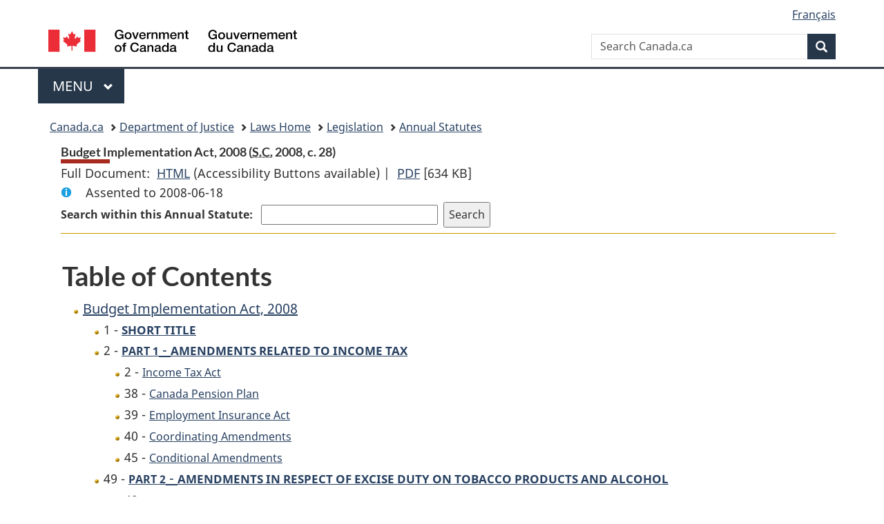

--- FILE ---
content_type: text/html
request_url: https://lois.justice.gc.ca/eng/AnnualStatutes/2008_28/
body_size: 25015
content:
<!DOCTYPE html>
<html class="no-js" lang="en" dir="ltr">
<head>
<meta charset="utf-8">
<meta property="dcterms:accessRights" content="2"/>
<meta property="dcterms:service" content="JUS-Laws_Lois"/>
<meta content="width=device-width,initial-scale=1" name="viewport">
<meta name="dcterms.language" title="ISO639-2" content="eng">
<link href="/canada/themes-dist/GCWeb/assets/favicon.ico" rel="icon" type="image/x-icon">
<link rel="stylesheet" href="/canada/themes-dist/GCWeb/css/theme.min.css">
<link rel="stylesheet" type="text/css" href="/css/browse.css">
<link rel="stylesheet" type="text/css" href="/css/lawContent.css">
<link rel="stylesheet" type="text/css" href="/css/commonView.css">
<script src="//assets.adobedtm.com/be5dfd287373/bb72b7edd313/launch-e34f760eaec8.min.js"></script>
<link rel="stylesheet" href="/js/jquery-ui.css" />
<title>Budget Implementation Act, 2008</title>
<meta content="width=device-width, initial-scale=1" name="viewport" />
<!-- Meta data -->
<meta name="description" content="Federal laws of Canada" />
<meta name="dcterms.title" content="Consolidated federal laws of Canada, Budget Implementation Act, 2008" />
<meta name="dcterms.creator" title="Department of Justice" content="Legislative Services Branch" />
<meta name="dcterms.issued" title="W3CDTF" content="2025-10-03" />
<meta name="dcterms.modified" title="W3CDTF" content="2025-10-03" />
<meta name="dcterms.subject" title="scheme" content="Consolidated federal laws of Canada, Budget Implementation Act, 2008" />
<meta name="dcterms.language" title="ISO639-2" content="eng" />
<link href="https://fonts.googleapis.com/css?family=Montserrat" rel="stylesheet">
<link rel="stylesheet" type="text/css" href="/css/legacy-lawContent.css">
<link rel="stylesheet" type="text/css" href="/css/legacy-commonView.css"></head>
<body vocab="http://schema.org/" typeof="webPage">
<nav>
	<ul id="wb-tphp" class="wb-init wb-disable-inited">
		<li class="wb-slc"><a class="wb-sl" href="#wb-cont">Skip to main content</a></li>
		<li class="wb-slc"><a class="wb-sl" href="#wb-info">Skip to "About government"</a></li>
		<li class="wb-slc"><a class="wb-sl" rel="alternate" href="?wbdisable=true">Switch to basic HTML version</a></li>
	</ul>
</nav>

<header> 
	<div id="wb-bnr" class="container">
		<section id="wb-lng" class="text-right">
			<h2 class="wb-inv">Language selection</h2>
			<ul class="list-inline margin-bottom-none">
				<li><a href="/scripts/changelanguage.asp" lang="fr">Fran&ccedil;ais</a></li>
			</ul>
		</section>
		<div class="row">
			<div class="brand col-xs-5 col-md-4">
				<a href="https://www.canada.ca/en.html" rel="external"><img src="/canada/themes-dist/GCWeb/assets/sig-blk-en.svg" alt="Government of Canada" property="logo"></a>
			</div>
			<section id="wb-srch" class="col-lg-8 text-right">
				<h2>Search</h2>
				<form action="https://www.canada.ca/en/sr/srb.html" method="get" name="cse-search-box" role="search" class="form-inline ng-pristine ng-valid">
					<div class="form-group">
						<label for="wb-srch-q" class="wb-inv">Search Canada.ca</label>
						<input name="cdn" value="canada" type="hidden">
						<input name="st" value="s" type="hidden">
						<input name="num" value="10" type="hidden">
						<input name="langs" value="en" type="hidden">
						<input name="st1rt" value="1" type="hidden">
						<input name="s5bm3ts21rch" value="x" type="hidden">
						<input id="wb-srch-q" list="wb-srch-q-ac" class="wb-srch-q form-control" name="q" type="search" value="" size="34" maxlength="170" placeholder="Search Canada.ca">
						<input type="hidden" name="_charset_" value="UTF-8">
						<datalist id="wb-srch-q-ac"> </datalist>
					</div>
					<div class="form-group submit">
						<button type="submit" id="wb-srch-sub" class="btn btn-primary btn-small" name="wb-srch-sub"><span class="glyphicon-search glyphicon"></span><span class="wb-inv">Search</span></button>
					</div>
				</form>
			</section>
		</div>
	</div>
<nav id="wb-cont-menu" class="gcweb-v2 gcweb-menu" typeof="SiteNavigationElement">
	<div class="container">
		<h2 class="wb-inv">Menu</h2>
		<button type="button" aria-haspopup="true" aria-expanded="false"><span class="wb-inv">Main </span>Menu <span class="expicon glyphicon glyphicon-chevron-down"></span></button>
		<ul role="menu" aria-orientation="vertical" data-ajax-replace="https://www.canada.ca/content/dam/canada/sitemenu/sitemenu-v2-en.html">
			<li role="presentation"><a role="menuitem" tabindex="-1" href="https://www.canada.ca/en/services/jobs.html">Jobs and the workplace</a></li>
			<li role="presentation"><a role="menuitem" tabindex="-1" href="https://www.canada.ca/en/services/immigration-citizenship.html">Immigration and citizenship</a></li>
			<li role="presentation"><a role="menuitem" tabindex="-1" href="https://travel.gc.ca/">Travel and tourism</a></li>
			<li role="presentation"><a role="menuitem" tabindex="-1" href="https://www.canada.ca/en/services/business.html">Business and industry</a></li>
			<li role="presentation"><a role="menuitem" tabindex="-1" href="https://www.canada.ca/en/services/benefits.html">Benefits</a></li>
			<li role="presentation"><a role="menuitem" tabindex="-1" href="https://www.canada.ca/en/services/health.html">Health</a></li>
			<li role="presentation"><a role="menuitem" tabindex="-1" href="https://www.canada.ca/en/services/taxes.html">Taxes</a></li>
			<li role="presentation"><a role="menuitem" tabindex="-1" href="https://www.canada.ca/en/services/environment.html">Environment and natural resources</a></li>
			<li role="presentation"><a role="menuitem" tabindex="-1" href="https://www.canada.ca/en/services/defence.html">National security and defence</a></li>
			<li role="presentation"><a role="menuitem" tabindex="-1" href="https://www.canada.ca/en/services/culture.html">Culture, history and sport</a></li>
			<li role="presentation"><a role="menuitem" tabindex="-1" href="https://www.canada.ca/en/services/policing.html">Policing, justice and emergencies</a></li>
			<li role="presentation"><a role="menuitem" tabindex="-1" href="https://www.canada.ca/en/services/transport.html">Transport and infrastructure</a></li>
			<li role="presentation"><a role="menuitem" tabindex="-1" href="http://international.gc.ca/world-monde/index.aspx?lang=eng">Canada and the world</a></li>
			<li role="presentation"><a role="menuitem" tabindex="-1" href="https://www.canada.ca/en/services/finance.html">Money and finances</a></li>
			<li role="presentation"><a role="menuitem" tabindex="-1" href="https://www.canada.ca/en/services/science.html">Science and innovation</a></li>
		</ul>
	</div>
</nav>
<nav id="wb-bc" property="breadcrumb">
<h2>You are here:</h2>
<div class="container">
<ol class="breadcrumb">
<li><a href="https://www.canada.ca/en.html">Canada.ca</a></li>
<li><a href="https://www.justice.gc.ca/eng/index.html">Department of Justice</a></li>
<li><a href="/eng">Laws Home</a></li>
<li><a href="/eng/laws-index.html">Legislation</a></li>
<li><a href="/eng/AnnualStatutes/">Annual Statutes</a></li>
</ol>
</div>
</nav>
</header>
<main property="mainContentOfPage" typeof="WebPageElement">
<div class="container">
<!-- MAIN CONT DIV START --><div class='legisHeader'><header><h1 id='wb-cont' class='HeadTitle'>Budget Implementation Act, 2008&#x00A0;(<abbr title='Statutes of Canada'>S.C.</abbr> 2008, c. 28)</h1><div id='printAll'><p id='FullDoc'>Full Document: &nbsp;</p><ul><li><a href='FullText.html'>HTML<span class='wb-invisible'>Full Document: Budget Implementation Act, 2008</span></a>&nbsp;(Accessibility Buttons available) |&nbsp;</li> <li><a href='/PDF/2008_28.pdf'>PDF<span class='wb-invisible'>Full Document: Budget Implementation Act, 2008</span></a> <span class='fileSize'>[634 KB]</span></li></ul></div><div class='info'><p id='assentedDate'>Assented to 2008-06-18</p></div><div class="miniSearch"><form role="search" id="miniSearchForm" class="form-inline" action="/Search/Search.aspx" method="get"><label for="txtS3archA11">Search within this Annual Statute: </label><input type="text" id="txtS3archA11" name="txtS3archA11"/><input type="hidden" id="txtT1tl3" name="txtT1tl3" value="&quot;Budget Implementation Act, 2008&quot;"/><input type="hidden" id="h1ts0n1y" name="h1ts0n1y" value="0"/><input type="hidden" id="ddC0nt3ntTyp3" name="ddC0nt3ntTyp3" value="Annuals" /><input type="submit" class="button-accent" value='Search' /></form></div><div class='lineSeparator goldLinePos'></div></header></div><div class='docContents'>
<h2 class="TocHeading">Table of Contents</h2>
<nav>
<ul class="TocIndent">
<li><a title="Page 1" href="page-1.html">
Budget Implementation Act, 2008</a><ul class="TocIndent"><li><span class='sectionRange'>1 - </span><a href="page-1.html#h-1"><span class="HTitleText1">SHORT TITLE</span></a>
</li>
<li><span class='sectionRange'>2 - </span><a href="page-1.html#h-2"><span class="HLabel1">PART 1</span> - <span class="HTitleText1">AMENDMENTS RELATED TO INCOME TAX</span></a>
<ul class="TocIndent"><li>
<span class='sectionRange'>2 - </span><a href="page-1.html#h-3"><span class="HTitleText2">Income Tax Act</span></a>
</li>
<li><span class='sectionRange'>38 - </span><a href="page-4.html#h-4"><span class="HTitleText2">Canada Pension Plan</span></a>
</li>
<li><span class='sectionRange'>39 - </span><a href="page-4.html#h-5"><span class="HTitleText2">Employment Insurance Act</span></a>
</li>
<li><span class='sectionRange'>40 - </span><a href="page-4.html#h-6"><span class="HTitleText2">Coordinating Amendments</span></a>
</li>
<li><span class='sectionRange'>45 - </span><a href="page-4.html#h-7"><span class="HTitleText2">Conditional Amendments</span></a>
</li></ul>
</li><li><span class='sectionRange'>49 - </span><a href="page-5.html#h-8"><span class="HLabel1">PART 2</span> - <span class="HTitleText1">AMENDMENTS IN RESPECT OF EXCISE DUTY ON TOBACCO PRODUCTS AND ALCOHOL</span></a>
<ul class="TocIndent"><li>
<span class='sectionRange'>49 - </span><a href="page-5.html#h-9"><span class="HTitleText2">Excise Act</span></a>
</li>
<li><span class='sectionRange'>50 - </span><a href="page-5.html#h-10"><span class="HTitleText2">Excise Act, 2001</span></a>
<ul class="TocIndent"><li>
<span class='sectionRange'>50 - </span><a href="page-5.html#h-11"><span class="HTitleText3">Amendments to the Act</span></a>
</li>
<li><span class='sectionRange'>69 - </span><a href="page-6.html#h-12"><span class="HTitleText3">Application</span></a>
</li></ul>
</li><li><span class='sectionRange'>70 - </span><a href="page-6.html#h-13"><span class="HTitleText2">Related Amendments</span></a>
<ul class="TocIndent"><li>
<span class='sectionRange'>70 - </span><a href="page-6.html#h-14"><span class="HTitleText3">Customs Tariff</span></a>
</li></ul>
</li></ul>
</li><li><span class='sectionRange'>72 - </span><a href="page-6.html#h-15"><span class="HLabel1">PART 3</span> - <span class="HTitleText1">AMENDMENTS IN RESPECT OF THE GOODS AND SERVICES TAX AND HARMONIZED SALES TAX (GST/HST)</span></a>
<ul class="TocIndent"><li>
<span class='sectionRange'>72 - </span><a href="page-6.html#h-16"><span class="HTitleText2">Excise Tax Act</span></a>
</li></ul>
</li><li><span class='sectionRange'>94 - </span><a href="page-8.html#h-17"><span class="HLabel1">PART 4</span> - <span class="HTitleText1">CANADA MILLENNIUM SCHOLARSHIP FOUNDATION</span></a>
<ul class="TocIndent"><li>
<span class='sectionRange'>94 - </span><a href="page-8.html#h-18"><span class="HTitleText2">Dissolution of the Foundation</span></a>
</li>
<li><span class='sectionRange'>95 - </span><a href="page-8.html#h-19"><span class="HTitleText2">Amendments to the Budget Implementation Act, 1998</span></a>
</li>
<li><span class='sectionRange'>98 - </span><a href="page-8.html#h-20"><span class="HTitleText2">Consequential Amendments</span></a>
<ul class="TocIndent"><li>
<span class='sectionRange'>98 - </span><a href="page-8.html#h-21"><span class="HTitleText3">Access to Information Act</span></a>
</li>
<li><span class='sectionRange'>99 - </span><a href="page-8.html#h-22"><span class="HTitleText3">Privacy Act</span></a>
</li></ul>
</li><li><span class='sectionRange'>100 - </span><a href="page-8.html#h-23"><span class="HTitleText2">Coming Into Force</span></a>
</li></ul>
</li><li><span class='sectionRange'>101 - </span><a href="page-9.html#h-24"><span class="HLabel1">PART 5</span> - <span class="HTitleText1">FEDERAL FINANCIAL ASSISTANCE FOR STUDENTS</span></a>
<ul class="TocIndent"><li>
<span class='sectionRange'>101 - </span><a href="page-9.html#h-25"><span class="HTitleText2">Amendments to the Canada Student Financial Assistance Act</span></a>
</li>
<li><span class='sectionRange'>111 - </span><a href="page-9.html#h-26"><span class="HTitleText2">Amendments to the Canada Student Loans Act</span></a>
</li>
<li><span class='sectionRange'>115 - </span><a href="page-9.html#h-27"><span class="HTitleText2">Coming into Force</span></a>
</li></ul>
</li><li><span class='sectionRange'>116 - </span><a href="page-9.html#h-28"><span class="HLabel1">PART 6</span> - <span class="HTitleText1">IMMIGRATION AND REFUGEE PROTECTION ACT</span></a>
<ul class="TocIndent"><li>
<span class='sectionRange'>116 - </span><a href="page-9.html#h-29"><span class="HTitleText2">Amendments to the Act</span></a>
</li>
<li><span class='sectionRange'>120 - </span><a href="page-10.html#h-30"><span class="HTitleText2">Transitional Provision</span></a>
</li></ul>
</li><li><span class='sectionRange'>121 - </span><a href="page-10.html#h-31"><span class="HLabel1">PART 7</span> - <span class="HTitleText1">EMPLOYMENT INSURANCE</span></a>
<ul class="TocIndent"><li>
<span class='sectionRange'>121 - </span><a href="page-10.html#h-32"><span class="HTitleText2">Canada Employment Insurance Financing Board Act</span></a>
</li>
<li><span class='sectionRange'>122 - </span><a href="page-11.html#h-33"><span class="HTitleText2">Transitional Provisions</span></a>
</li>
<li><span class='sectionRange'>124 - </span><a href="page-11.html#h-34"><span class="HTitleText2">Amendments to the Employment Insurance Act</span></a>
</li>
<li><span class='sectionRange'>132 - </span><a href="page-11.html#h-35"><span class="HTitleText2">Consequential Amendments</span></a>
<ul class="TocIndent"><li>
<span class='sectionRange'>132 - </span><a href="page-11.html#h-36"><span class="HTitleText3">Department of Human Resources and Skills Development Act</span></a>
</li>
<li><span class='sectionRange'>134 - </span><a href="page-11.html#h-37"><span class="HTitleText3">Financial Administration Act</span></a>
</li></ul>
</li><li><span class='sectionRange'>135 - </span><a href="page-11.html#h-38"><span class="HTitleText2">Coming into Force</span></a>
</li></ul>
</li><li><span class='sectionRange'>136 - </span><a href="page-11.html#h-39"><span class="HLabel1">PART 8</span> - <span class="HTitleText1">PAYMENTS TO PROVINCES AND TERRITORIES</span></a>
<ul class="TocIndent"><li>
<span class='sectionRange'>136 - </span><a href="page-11.html#h-40"><span class="HTitleText2">Police Officers Recruitment Fund</span></a>
</li>
<li><span class='sectionRange'>137 - </span><a href="page-11.html#h-41"><span class="HTitleText2">Public Transit Capital Trust 2008</span></a>
</li>
<li><span class='sectionRange'>138 - </span><a href="page-12.html#h-42"><span class="HTitleText2">Payment to Saskatchewan for Carbon Capture and Storage</span></a>
</li>
<li><span class='sectionRange'>139 - </span><a href="page-12.html#h-43"><span class="HTitleText2">Payment to Nova Scotia for Carbon Storage</span></a>
</li>
<li><span class='sectionRange'>140 - </span><a href="page-12.html#h-44"><span class="HTitleText2">Canada Social Transfer Transition Protection Payment to Saskatchewan</span></a>
</li>
<li><span class='sectionRange'>141 - </span><a href="page-12.html#h-45"><span class="HTitleText2">Canada Social Transfer Transition Protection Payment to Nunavut</span></a>
</li></ul>
</li><li><span class='sectionRange'>142 - </span><a href="page-12.html#h-46"><span class="HLabel1">PART 9</span> - <span class="HTitleText1">PAYMENTS TO CERTAIN ENTITIES</span></a>
<ul class="TocIndent"><li>
<span class='sectionRange'>142 - </span><a href="page-12.html#h-47"><span class="HTitleText2">Genome Canada</span></a>
</li>
<li><span class='sectionRange'>143 - </span><a href="page-12.html#h-48"><span class="HTitleText2">Mental Health Commission of Canada</span></a>
</li>
<li><span class='sectionRange'>144 - </span><a href="page-12.html#h-49"><span class="HTitleText2">The Gairdner Foundation</span></a>
</li>
<li><span class='sectionRange'>145 - </span><a href="page-12.html#h-50"><span class="HTitleText2">University of Calgary</span></a>
</li></ul>
</li><li><span class='sectionRange'>146 - </span><a href="page-12.html#h-51"><span class="HLabel1">PART 10</span> - <span class="HTitleText1">VARIOUS AMENDMENTS</span></a>
<ul class="TocIndent"><li>
<span class='sectionRange'>146 - </span><a href="page-12.html#h-52"><span class="HTitleText2">Bank of Canada Act</span></a>
</li>
<li><span class='sectionRange'>148 - </span><a href="page-12.html#h-53"><span class="HTitleText2">Budget Implementation Act, 2006</span></a>
</li>
<li><span class='sectionRange'>149 - </span><a href="page-12.html#h-54"><span class="HTitleText2">Canadian Forces Superannuation Act</span></a>
</li>
<li><span class='sectionRange'>151 - </span><a href="page-12.html#h-55"><span class="HTitleText2">Cooperative Credit Associations Act</span></a>
</li>
<li><span class='sectionRange'>152 - </span><a href="page-12.html#h-56"><span class="HTitleText2">Donkin Coal Block Development Opportunity Act</span></a>
</li>
<li><span class='sectionRange'>153 - </span><a href="page-12.html#h-57"><span class="HTitleText2">Financial Administration Act</span></a>
</li>
<li><span class='sectionRange'>154 - </span><a href="page-12.html#h-58"><span class="HTitleText2">Insurance Companies Act</span></a>
</li>
<li><span class='sectionRange'>155 - </span><a href="page-12.html#h-59"><span class="HTitleText2">Interest Act</span></a>
</li>
<li><span class='sectionRange'>156 - </span><a href="page-12.html#h-60"><span class="HTitleText2">Old Age Security Act</span></a>
</li>
<li><span class='sectionRange'>157 - </span><a href="page-13.html#h-61"><span class="HTitleText2">Public Service Superannuation act</span></a>
</li>
<li><span class='sectionRange'>161 - </span><a href="page-13.html#h-62"><span class="HTitleText2">Royal Canadian Mounted Police Superannuation Act</span></a>
</li>
<li><span class='sectionRange'>163 - </span><a href="page-13.html#h-63"><span class="HTitleText2">Trust and Loan Companies Act</span></a>
</li>
<li><span class='sectionRange'>164 - </span><a href="page-13.html#h-64"><span class="HTitleText2">Coming into Force</span></a>
</li></ul>
</li></ul>

</nav>



</div><!-- End of Doccont -->
<!-- MAIN CONT DIV END --></div>
<section class="pagedetails container">
    <h2 class="wb-inv">Page Details</h2>   
        <dl id="wb-dtmd">
    <dt>Date modified: </dt>
    <dd><time property="dateModified">2025-06-04</time></dd>
</dl>
</section>
<script src="https://ajax.googleapis.com/ajax/libs/jquery/2.2.4/jquery.js"></script>
<script src="/canada/themes-dist/wet-boew/js/wet-boew.min.js"></script>
<script src="/canada/themes-dist/GCWeb/js/theme.min.js"></script>
</main>
<footer id="wb-info">
	<div class="gc-contextual" style="background: #f5f5f5 !important; color: #222222ff">
		<div class="container">
			<nav class="wb-navcurr pb-4 pt-4">
				<h3 class="mt-4">Justice Laws Website</h3>
				<ul class="list-unstyled colcount-sm-2 colcount-md-3">
					<li><a style="color: #222222ff" href="/eng/const-index.html">Constitutional Documents</a></li>
					<li><a style="color: #222222ff" href="/eng/res-index.html">Related Resources</a></li>
					<li><a style="color: #222222ff" href="/eng/laws-index.html/">Consolidated Acts and Regulations</a></li>
					<li><a style="color: #222222ff" href="/Search/Search.aspx">Search</a></li>
					<li><a style="color: #222222ff" href="/eng/help-index.html/">Help</a></li>
				</ul>
			</nav>
		</div>
	</div>
	
	<div class="gc-contextual">
		<div class="container">
			<nav class="wb-navcurr pb-4 pt-4">
				<h3 class="mt-4">Department of Justice Canada</h3>
				<ul class="list-unstyled colcount-sm-2 colcount-md-3">
					<li><a href="https://www.justice.gc.ca/eng/fl-df/index.html">Family Law</a></li>
					<li><a href="https://www.justice.gc.ca/eng/cj-jp/index.html">Criminal Justice</a></li>
					<li><a href="https://www.justice.gc.ca/eng/fund-fina/index.html">Funding</a></li>
					<li><a href="https://www.justice.gc.ca/eng/csj-sjc/index.html">Canada's System of Justice</a></li>
					<li><a href="https://laws-lois.justice.gc.ca/eng/" rel="external">Laws</a></li>
				</ul>
			</nav>
		</div>
	</div>
	<div class="landscape">
		<div class="container">
			<nav class="wb-navcurr pb-3 pt-4">
				<h3 class="mt-3">Government of Canada</h3>
				<ul class="list-unstyled colcount-sm-2 colcount-md-3">
					<li><a href="https://www.canada.ca/en/contact.html" rel="external">All contacts</a></li>
					<li><a href="https://www.canada.ca/en/government/dept.html" rel="external">Departments and agencies</a></li>
					<li><a href="https://www.canada.ca/en/government/system.html" rel="external">About government</a></li>
				</ul>
				
				<h4><span class="wb-inv">Themes and topics</span></h4>
				<ul class="list-unstyled colcount-sm-2 colcount-md-3">
					<li><a href="https://www.canada.ca/en/services/jobs.html" rel="external">Jobs</a></li>
					<li><a href="https://www.canada.ca/en/services/immigration-citizenship.html" rel="external">Immigration and citizenship</a></li>
					<li><a href="https://travel.gc.ca/" rel="external">Travel and tourism</a></li>
					<li><a href="https://www.canada.ca/en/services/business.html" rel="external">Business</a></li>
					<li><a href="https://www.canada.ca/en/services/benefits.html" rel="external">Benefits</a></li>
					<li><a href="https://www.canada.ca/en/services/health.html" rel="external">Health</a></li>
					<li><a href="https://www.canada.ca/en/services/taxes.html" rel="external">Taxes</a></li>
					<li><a href="https://www.canada.ca/en/services/environment.html" rel="external">Environment and natural resources</a></li>
					<li><a href="https://www.canada.ca/en/services/defence.html" rel="external">National security and defence</a></li>
					<li><a href="https://www.canada.ca/en/services/culture.html" rel="external">Culture, history and sport</a></li>
					<li><a href="https://www.canada.ca/en/services/policing.html" rel="external">Policing, justice and emergencies</a></li>
					<li><a href="https://www.canada.ca/en/services/transport.html" rel="external">Transport and infrastructure</a></li>
					<li><a href="https://international.gc.ca/world-monde/index.aspx?lang=eng" rel="external">Canada and the world</a></li>
					<li><a href="https://www.canada.ca/en/services/finance.html" rel="external">Money and finance</a></li>
					<li><a href="https://www.canada.ca/en/services/science.html" rel="external">Science and innovation</a></li>
					<li><a href="https://www.canada.ca/en/services/indigenous-peoples.html" rel="external">Indigenous peoples</a></li>
					<li><a href="https://www.canada.ca/en/services/veterans.html" rel="external">Veterans and military</a></li>
					<li><a href="https://www.canada.ca/en/services/youth.html" rel="external">Youth</a></li>
				</ul>
			</nav>
		</div>
	</div>
	<div class="brand">
		<div class="container">
			<div class="row">
				<nav class="col-md-9 col-lg-10 ftr-urlt-lnk pb-0">
					<ul>
						<li><a href="https://www.canada.ca/en/social.html" rel="external">Social media</a></li>
						<li><a href="https://www.canada.ca/en/mobile.html" rel="external">Mobile applications</a></li>
						<li><a href="https://www.canada.ca/en/government/about.html" rel="external">About Canada.ca</a></li>
						<li><a href="https://www.canada.ca/en/transparency/terms.html" rel="external">Terms and conditions</a></li>
						<li><a href="https://www.canada.ca/en/transparency/privacy.html" rel="external">Privacy</a></li>
					</ul>
				</nav>
				<div class="col-xs-6 visible-sm visible-xs tofpg">
					<a href="#wb-cont">Top of Page <span class="glyphicon glyphicon-chevron-up"></span></a>
				</div>
				<div class="col-xs-6 col-md-3 col-lg-2 text-right">
					<img src="https://wet-boew.github.io/themes-dist/GCWeb/GCWeb/assets/wmms-blk.svg" alt="Symbol of the Government of Canada">
				</div>
			</div>
		</div>
	</div>
</footer>
<!-- CURATE -->
<!-- Do not remove - this Adobe Analytics tag - STARTS --> 	
<script>_satellite.pageBottom();</script>
<!-- Do not remove - this Adobe Analytics tag - STARTS -->
<script src="/js/tocCheckjs.js"></script>
</body>
</html>


--- FILE ---
content_type: text/css
request_url: https://lois.justice.gc.ca/css/legacy-lawContent.css
body_size: 6542
content:
div.wet-boew-slideout {
/*float: right;
 width: 53%; */
border: solid 1px #CCC;
margin: 0px 0px 5px 5px;
padding: 5px;
height:450px;
overflow:auto;
background-color:white;
}

#docCont a.button-disabled 
{/* Can remove when WET3 fixes this for IE8 */
background-color:white; 
font-style:italic;
}

.docContents h1, .docContents h2, .docContents h3, .docContents h4, .docContents h5, .docContents h6
{
border-bottom:none;
} 

div.miniSearch, form#miniSearchForm 
{
display:inline;
margin:0;
padding:0;
}
#miniSearchForm label
{
display:inline;
min-width:30%; /* Fix for IE7  */
}
div.miniSearch form#miniSearchForm  input#txtS3archA11
{
	width:16em;
	display:inline;
}
div.miniSearch input
{
margin:0;
display:inline;
margin-left:0.5em;
}

.lineSeparator {
	border-bottom		: 1px solid #cc9900;
	margin-bottom		: 0.3em;
}

form.goToSection
{
	margin:0;
	padding:0;
}

.Title-of-Act 
{
	text-align:center !important;
	font-size:140%;
	font-weight:bold;
	padding-top:1em;
}

span.sectionLabel
{
font-weight:bold;
}

div.hiddenMsg
{
	position:absolute;
	left:-10000px;
	overflow:hidden;
	width:10px;
}

.DefinitionOtherLangOnly
{
	font-size:85%;
	font-style:italic;
}

span.otherLang
{
	font-style:italic;
}

/* used in Const */

.Italic
{
	font-style		: italic;
}

.GroupHead
{
	font-weight		: normal;
	margin-top		: 0.7em;
	margin-bottom	: 0.0em;
	text-align		: center !important;
}
.SecSubSec
{
	margin-top		: 0.7em;
	margin-left		: 0.0em;
	margin-bottom	: 0.0em;
	text-indent		: 1.4em;
}
.Part
{
	margin-bottom	: 0.0em;
	margin-top		: 1.4em;
	text-align		: center !important;
	font-variant	: small-caps;
}

.Schedule
{
	margin-top:1em;
	margin-bottom:1em;
}

h1.scheduleLabel, h1.scheduleTitleText, h2.scheduleTitleText
{
	font-weight:normal;
	font-size:100%;
	margin-top:1em;
	text-align		: center !important;
}

span.HLabel, span.HLabel1, span.HLabel2, span.HLabel3, span.HLabel4, span.HLabel5, span.scheduleLabel
{
display:block;
text-align		: center !important;
 margin:0;
}

span.HTitleText, span.HTitleText1, span.HTitleText2, span.HTitleText3, span.HTitleText4, span.HTitleText5
{
display:block;
text-align		: center !important;
margin:0;
}
/*
.TocIndent span.HTitleText1, .TocIndent span.HTitleText2, .TocIndent span.HTitleText3, .TocIndent span.HTitleText4, .TocIndent span.HTitleText5, 
.TocIndent span.HLabel1, .TocIndent span.HLabel2, .TocIndent span.HLabel3, .TocIndent span.HLabel4, .TocIndent span.HLabel5
{
padding-right: 1em;
} */

.TocIndent span
{
display:inline;
}

figure
{
	margin:0;
}
.imageGroupcenter
{
	width:100%;
	text-align:center !important;
}
.imageGroupleft
{
	width:100%;
	text-align:left;
}
.imageGroupright
{
	width:100%;
	text-align:right;
}

/* PROVISION LIST ITEM */
.listItemBlock
{
	text-indent:0;
	margin-bottom:0.15em;
	padding-top:0.10em;
}
.listItemText
{
	height:1%;
}

.listItemBlock0
{
	clear:both;
	margin-left:0;
	margin-bottom:0.5em;
}
.listItemBlock1
{
	clear:both;
	margin-left:1.5em;	
	margin-bottom:0.5em;
}
.listItemBlock1-5
{
	clear:both;
	margin-left:2em;	
	margin-bottom:0.5em;
}
.listItemBlock2
{
	clear:both;
	margin-left:3em;
	margin-bottom:0.5em;	
}
.listItemBlock2-5
{
	clear:both;
	margin-left:3.5em;
	margin-bottom:0.5em;	
}
.listItemBlock3
{
	clear:both;
	margin-left:4.5em;
	margin-bottom:0.5em;
}
.listItemBlock3-5
{
	clear:both;
	margin-left:5em;
	margin-bottom:0.5em;
}
.listItemBlock4
{
	clear:both;
	margin-left:6em;	
	margin-bottom:0.5em;
}
.listItemBlock4-5
{
	clear:both;
	margin-left:6.5em;	
	margin-bottom:0.5em;
}
.listItemBlock5
{
	clear:both;
	margin-left:7.5em;
	margin-bottom:0.5em;	
}
.listItemBlock5-5
{
	clear:both;
	margin-left:8em;
	margin-bottom:0.5em;	
}
.listItemLabel
{
	float:left;
}
.listItemText1
{
	padding-left:1.5em;
}
.listItemText1-5
{
	padding-left:2em;
}
.listItemText2
{
	padding-left:3em;
}
.listItemText2-5
{
	padding-left:3.5em;
}
.listItemText3
{
	padding-left:4.5em;
}
.listItemText3-5
{
	padding-left:5em;
}
.listItemText4
{
	padding-left:6em;
}
.listItemText4-5
{
	padding-left:6.5em;
}
.listItemText5
{
	padding-left:7.5em;
}
.listItemText6
{
	padding-left:9em;
}
.listItemText7, .listItemText8, .listItemText9, .listItemText10
{
	padding-left:10em;
}
.indent-hang-on-label
{
margin-left: 1.5em;
text-indent: -1.5em;
}
.indent-0-0
{
margin-left: 0.0em;
}
.indent-0-1
{
margin-left: 1.5em;
text-indent: -1.5em;
}
.indent-1-0
{
margin-left: 0em;
text-indent: 1.5em;
}
.indent-1-1
{
margin-left: 1.5em;
}
.indent-2-0
{
margin-left: 0em;
text-indent: 3em;
}
.indent-2-1
{
margin-left: 1.5em;
text-indent: 1.5em;
}
.indent-2-2
{
margin-left: 3em;
}
.indent-2o5-2o5
{
margin-left:3.5em;
}
.indent-2-3
{
margin-left: 4.5em;
text-indent: -1.5em;
}
.indent-4-0
{
margin-left: 0em;
text-indent: 6em;
}
.indent-4-4
{
margin-left: 6em;
}
.indent-3-3
{
margin-left: 4.5em;
}
.indent-3-2
{
margin-left: 3em;
text-indent: 1.5em;
}
.indent-5-5
{
margin-left: 7.5em;
}

.FlushLeft
{
text-align		: left;
}

.FlushRight
{
	text-align		: right;
}

div.HistoricalNote
{
font-size: 80%;
}


ul.HistoricalNote
{
	margin-bottom	:0;
	margin-top		: 0.35em;
}
span.HistoricalNote { display: block; }

.Leader, .LeaderRightJustified
{
margin:0;
height:1em;
}
.LeaderRightJustified
{
width:90%;
}
.FormBlank
{
font-size: 0.8em;
text-decoration: overline;
position: relative;
top: 1em;
line-height: 3em;
break-inside:avoid;
}
.BilingualItemFirst
{
	margin		: 0;
}
.BilingualItemSecond
{
	font-style		: italic;
	margin-bottom	: 1em;
	margin-left		: 2.8em;
	margin-top		: 0.4em;
	text-indent		: -1.4em;
}

ul.ProvisionList, ul.HistoricalNote, ul.Definition, ul.BilingualGroup
{
	margin:0 !important; /* WET3 styling of nested lists interferes with margins of provisions */
	padding:0;
	list-style:none;
}

.ProvisionHeading
{
	font-size:100%;
	font-weight:normal;
	text-align:left;
}

ul.HistoricalNote li
{
	display:inline;
	padding-right:0.5em;
}

/********************************************************/
/*	CSS for marginal notes (used inside aside tag)
/********************************************************/
h5.MarginalNote {font-size: 0.85em; padding-top: 0.5em; font-weight: normal; text-align:left }




--- FILE ---
content_type: text/css
request_url: https://lois.justice.gc.ca/css/legacy-commonView.css
body_size: 48624
content:
div.PITLink a:link, div.PITLink a:visited, div.PITLink a:active 
{
font-size:85%;
color:blue;
}
input#term
{
width: 15em;
}
abbr
{
text-decoration:none;
border-bottom:0;
}
dfn
{
font-style:normal;
}

#actButton
{
vertical-align:top;
}

div#wb-foot ul.aboutUs
{
margin-top:1em;
}
div#wb-foot ul.aboutUs li
{
display:inline; 
margin-right:15em;
margin-left:1em;
}
div#wb-foot ul.aboutUs li a
{
font-weight:bold;
}

div.info
{
background-image:url('/img/info2.png');
background-position:left;
background-repeat:no-repeat;
padding-left:2em;
}
div.archiveBar
{
background:#C00;font-weight:bold;font-size:1em;text-align:center;border:1px solid black;margin-left:1em;margin-bottom:0.5em;
}
div.archiveBar a
{
color:white;
}

.wb-sec-def h3
{
display: block;
color: #333;
text-decoration: none;
font-weight: 700;
background: #DDD;
padding: 2px 4px;
}

ul.linkList
{
margin-top:0.5em;
margin-bottom:0.5em;
font-size:90%;
}
.nextPreviousBtnAlign
{
text-align:center;
}
.leftResources
{
float:left; 
width: 45%; 
padding-right: 0.75em;
}
.rightResources
{
float:right; 
width: 50%;
}
div.headerNote a
{
font-size:80%;
}

div#printAll ul, ul.HorizontalList
{
	list-style-type:none;
	display:inline;
	margin:0;
	padding:0;
}
div#printAll ul li, ul.HorizontalList li
{
	display:inline;
}
#FullDoc
{
display:inline;
font-size:100%;
font-weight:normal;
margin:0;
}
.archiveMsg
{
	margin-top:0;
}

h1.PITIndex
{
font-size:120%;
}
h1.HeadTitle
{
text-align:left;
margin:0;
padding:0;
font-size:100%;
}
div.legisHeader
{
font-size:90%;
padding-left:1em;
}
div.tocNotes
{
margin:0;
}
div.tocNotes ul
{
margin-top:0;
margin-bottom:0;
}
div.tocNotes li
{
margin:0;
margin-left:3em;
padding-top:0;
}
span.tocNoteLabel
{
float:left;
}
ul.enablingList 
{
margin-top:0;
margin-bottom:0;
}
ul.enablingList li
{
margin:0;
margin-left:8em;
padding-top:0;
}
#assentedDate
{
margin:0;
}
div#assentedDate h1
{
font-size:1em; text-align:left;
}

ul.RelatedProvs, ul.NifProvs
{
margin:0;
padding:0;
}
ul.RelatedProvs li, ul.NifProvs li
{
list-style-type:none;
}

ul.pageLinks
{
list-style-type:none;
display:inline;
margin:0;
padding:0;
}
ul.pageLinks li 
{ display:inline;}

h2.Footnote
{
font-size:1em;
}

div.wet-boew-slideout ol.TocIndent,div.wet-boew-slideout ul.TocIndent {
margin-left: 0.5em;
text-indent:0;
padding:0.5em;
}
#wb-main div.wet-boew-slideout ul.TocIndent ul.TocIndent{ /* WET3 nested list styles conflict with looks of ToC */
margin-left: 0.5em;
text-indent:0;
padding:0.5em;
}
div.wet-boew-slideout ol.TocIndent li, div.wet-boew-slideout ul.TocIndent li {
margin-top:0.2em;
font-size: 1em;
}

ol.TocIndent, ul.TocIndent {
margin: 0.2em 1.5em;
text-indent:0;
padding:0;
}
ol.TocIndent li,ul.TocIndent li  {
margin-top:0.2em;
font-size:1em;
}

ol span.ScheduleHeading, ul span.ScheduleHeading
{
font-weight:normal;
}

ul.rssfeed {
list-style-image: url("/images/feed-icon14x14.jpg");
}
/* Image pour les puces Gold */
ol.TocIndent li, ul.TocIndent li, li.liGold {
list-style-image: url("/images/BouleOr-6x6.gif");
}
ol {
/* list-style-type:none;
margin: 0.5em 0;
padding: 0; */
text-indent: 0;
}
ol.noBullet, ul.noBullet {
list-style-type:none;
margin-left:1.5em;
}
table.noBorder {
border: none;
}
table.bottom
{
border-bottom-style: solid;
border-bottom-width: thin;
border-left-style: none;
border-left-width: thin;
border-right-style: none;
border-right-width: thin;
border-top-style: none;
border-top-width: thin;
}
table.top
{
border-bottom-style: none;
border-bottom-width: thin;
border-left-style: none;
border-left-width: thin;
border-right-style: none;
border-right-width: thin;
border-top-style: solid;
border-top-width: thin;
}

table.topbot
{
border-bottom-style: solid;
border-bottom-width: thin;
border-left-style: none;
border-left-width: thin;
border-right-style: none;
border-right-width: thin;
border-top-style: solid;
border-top-width: thin;
}

table.all
{
border-bottom-style: solid;
border-bottom-width: thin;
border-left-style: solid;
border-left-width: thin;
border-right-style: solid;
border-right-width: thin;
border-top-style: solid;
border-top-width: thin;
}
table 
{
width: 95%;
margin-top: 1em;
border-spacing: 0;
border-color: black;
border-collapse:collapse;
font-size: 90%;
}
tr
{
vertical-align:top;
margin-bottom:0.2em;
}
td, th
{
font-weight:normal;
margin: 0;
padding: 0.2em;
}
.docContents th
{
text-align:left;
}

.wet-boew-zebra .LeaderRightJustified
{
display:none;
}
td p, th p
{
margin-top:0;
}
.bottom
{
vertical-align:bottom;
}
.top
{
vertical-align:top;
}
.middle
{
vertical-align:middle;
}

.wet-boew-zebra th /*override the WET default to match the Lims default */
{
text-align:left;
}
.alignleft, th.alignleft
{
text-align:left;
}
.alignright, th.alignright
{
text-align:right;
}
.aligncenter, th.aligncenter
{
text-align:center;
}
.borderBottom, tr.borderBottom td
{
border-bottom: 1px solid black;
}
.noBorderBottom, td.noBorderBottom, tr.noBorderBottom td
{
border-bottom:none;
}
.borderRight
{
border-right: 1px solid black;
}

.topdouble, tr.topdouble td
{
border-top-style:double;
border-top-width: 3px;
border-top-color: black;
}
.tablePointsize6
{
font-size:65%;
}

.tablePointsize6\.5
{
font-size:70%;
}
.tablePointsize7
{
font-size:70%;
}

.tablePointsize8
{
font-size:75%;
}
.tablePointsize8pt
{
font-size:80%
}
.tablePointsize9
{
font-size:85%;
}
.tablePointsize10
{
font-size:90%;
}
.tablePointsize11
{
font-size:95%;
}
.tablePointsize12
{
font-size:100%;
}

a.anchor {
text-decoration:none!important;
color:black!important;
}

.width1 {width:1%;}
.width2 {width:2%;}
.width3 {width:3%;}
.width4 {width:4%;}
.width5 {width:5%;}
.width6 {width:6%;}
.width7 {width:7%;}
.width8 {width:8%;}
.width9 {width:9%;}
.width10 {width:10%;}
.width11 {width:11%;}
.width12 {width:12%;}
.width13 {width:13%;}
.width14 {width:14%;}
.width15 {width:15%;}
.width16 {width:16%;}
.width17 {width:17%;}
.width18 {width:18%;}
.width19 {width:19%;}
.width20 {width:20%;}
.width21 {width:21%;}
.width22 {width:22%;}
.width23 {width:23%;}
.width24 {width:24%;}
.width25 {width:25%;}
.width26 {width:26%;}
.width27 {width:27%;}
.width28 {width:28%;}
.width29 {width:29%;}
.width30 {width:30%;}
.width31 {width:31%;}
.width32 {width:32%;}
.width33 {width:33%;}
.width34 {width:34%;}
.width35 {width:35%;}
.width36 {width:36%;}
.width37 {width:37%;}
.width38 {width:38%;}
.width39 {width:39%;}
.width40 {width:40%;}
.width41 {width:41%;}
.width42 {width:42%;}
.width43 {width:43%;}
.width44 {width:44%;}
.width45 {width:45%;}
.width46 {width:46%;}
.width47 {width:47%;}
.width48 {width:48%;}
.width49 {width:49%;}
.width50 {width:50%;}
.width51 {width:51%;}
.width52 {width:52%;}
.width53 {width:53%;}
.width54 {width:54%;}
.width55 {width:55%;}
.width56 {width:56%;}
.width57 {width:57%;}
.width58 {width:58%;}
.width59 {width:59%;}
.width60 {width:60%;}
.width61 {width:61%;}
.width62 {width:62%;}
.width63 {width:63%;}
.width64 {width:64%;}
.width65 {width:65%;}
.width66 {width:66%;}
.width67 {width:67%;}
.width68 {width:68%;}
.width69 {width:69%;}
.width70 {width:70%;}
.width71 {width:71%;}
.width72 {width:72%;}
.width73 {width:73%;}
.width74 {width:74%;}
.width75 {width:75%;}
.width76 {width:76%;}
.width77 {width:77%;}
.width78 {width:78%;}
.width79 {width:79%;}
.width80 {width:80%;}
.width81 {width:81%;}
.width82 {width:82%;}
.width83 {width:83%;}
.width84 {width:84%;}
.width85 {width:85%;}
.width86 {width:86%;}
.width87 {width:87%;}
.width88 {width:88%;}
.width89 {width:89%;}
.width90 {width:90%;}
.width91 {width:91%;}
.width92 {width:92%;}
.width93 {width:93%;}
.width94 {width:94%;}
.width95 {width:95%;}
.width96 {width:96%;}
.width97 {width:97%;}
.width98 {width:98%;}
.width99 {width:99%;}
.width100 {width:100%;}

img.footer {
border: none;
}

div.dottedLine {
background-image: url(/images/point.gif);
background-repeat: repeat-x;
background-position:bottom;
height: 3px;
padding-top: 0.5em;
}

h1 
{
text-align:center;
}
span.fileSize
{
color: #333;
font-size: 1em;
}
span.RelatedRegOrderNum
{
color: #333;
font-size: 1em;
}
span.Repealed
{
color: #600;
}
span.XRefExternal, span.XRefExternalAct, span.XRefExternalRegulation
{
font-style:italic;
color:#630;
}
span.XRefExternalLink
{
font-style:normal;
color:blue;
}
cite.XRefExternal, cite.XRefExternalAct, cite.XRefExternalRegulation
{
font-style:italic;
color:#630;
}

div.PITLink
{
margin-bottom: 0.5em;
}
div.pitNote
{
font-style:italic;
}
.sectionRange
{
font-size:90%;
}
.IndentLabel
{
text-indent: 1.4em 
}
.nif
{
color:#111;
background-color:#DDD;
}

.right-align
{
text-align:right;
}
p.caption
{
text-align:center;
}
p.RegulationMakerOrder
{
font-size:80%;
}
p.EnablingAct
{
text-align:center;
text-decoration:underline;
}
.BigLongTitle
{
font-size: 125%;
font-weight: bold;
margin-left: 2.8em;
margin-top: 1.4em;
text-align: center;
text-indent: -2.8em;
}
.Bold 
{
font-weight: bold;
}
.Regular
{
text-decoration: none;
font-weight: normal; font-style:normal;
}
.Charter
{
font-size: 125%;
font-family: Verdana, Arial, Helvetica, sans-serif;
font-weight: bold;
margin-top: 0em;
text-align: center;
}

.ChapterNumber
{
font-size: 110%;
font-weight: bold;
margin-top: 1em;
text-align: center;
}

.Summary
{
text-align: center;
font-size: 100%;
font-weight:normal;
}

p.AssentedDate
{
text-align:center;
}
.Comment
{
font-style: italic;
}

.FormHeading
{
text-align: center;
}
.Formula
{
margin-top: 1.4em;
margin-bottom: 0.7em;
text-align: center;
}

p.Group4 { text-align:left; }
 .Group4
{
margin-bottom: 0.7em;
margin-top: 0.7em;
text-align: center;
}
.Group5
{
margin-bottom: 0.7em;
margin-top: 1.4em;
}

.GroupHeading
{
font-size: 100%;
margin-top: 1.4em;
text-align: center;
}
.Lists02
{
margin-left: 2em;
margin-top: 0.7em;
text-indent: -2em;
}

.Lists24
{
margin-left: 2.8em;
margin-top: 0.7em;
text-indent: -1.4em;
}
.InstrumentNumber
{
text-align: center;
}
.LongTitle
{
text-align:left;
font-size:100%;
font-weight: normal;
margin-left: 2.8em;
margin-top: 1.4em;
text-indent: -2.8em;
}
.NoteReg
{
font-size: 100%;
margin-top: 0.7em;
text-indent: 1.4em;
}

.Note
{
font-size: 89%;
margin-top: 0.7em;
text-indent: 1.4em;
}

.Oath
{
font-size: 85%;
margin-top: 0.7em;
text-indent: 1.4em;
}

.OriginatingRef
{
font-size: 100%;
font-style: italic;
margin:0;
display:block;
text-align: center;
}

.Schedule .OriginatingRef
{
font-size: 100%;
font-style: italic;
margin-bottom: 1em;
display:block;
text-align: center;
}

.Overbar 
{
text-decoration: overline;
}
.ReaderNote
{
width: 80%;
border: 1px solid black;
padding: 0.7em;
text-align: center;
margin-bottom: 0.5em;
}

.Repealed
{
margin-top: 2.8em;
}

.Right
{
margin-top: 0.7em;
text-align: right;
}

.Salutation
{
font-variant: small-caps;
margin-top: 1.4em;
}

.SectionPrint
{
color: #FF0000;
}

.Section
{
margin-top: 0.7em;
margin-bottom:0.5em;
text-indent : 1.5em;
}
.Subsection
{
margin-top: 0.7em;
margin-bottom:0.5em;
text-indent : 1.5em
}
.ContinuedSectionSubsection 
{
margin-top: 0.7em;
margin-bottom:0.5em;
}
.ContinuedParagraph
{
margin-left: 1.5em;
}

.ContinuedSubparagraph
{
margin-left: 3em;
}

.ContinuedClause
{
margin-left: 4.5em;
}
.MarginalNote, .bilingualGroupTitleText
{
/*color: green; */
margin-bottom: 0.7em;
margin-top: 1.2em;
font-weight: normal;
font-size: 0.85em;
}
span.MarginalNoteInHeading
{
display:block;
margin:0;
font-size: 0.85em;
text-align:left !important;
}

p.Schedule
{
text-align:center;
}

.scheduleLabel
{
text-align:center;
font-size:100%;
}

.scheduleTitleText
{
text-align:center;
font-size:100%;
}

dl.Definition
{
clear:both;
}

dl.Definition dt
{
/*float:left;
padding-right:0.5em; */
margin-top:1em;

}
dl.Definition dd
{

margin-left:0;
margin-bottom:1em;

}

p.MarginalNoteDefinedTerm {
	margin		: 0;
	font-size	: 0.85em;
	font-weight	: normal;
}

p.Definition 
{
margin-top:0.5em;
}

ul.ProvisionList a, p.Section a
{
text-decoration:none;
}

p.Definition > span.DefinedTerm {
	font-style	: italic;
}

span.DefinedTermLink
{
font-style:italic;
}

p.MarginalNoteDefinedTerm + p.Definition
{
margin-top:0.5em;
}

.Paragraph
{
margin-left: 1.5em;
margin-top: 0.7em;
margin-bottom:0.5em;
}
.NestedFormula {
	margin-left: 0.5em;
}

.FormulaDefinitionBlock {
margin-top:1em;
clear:left;
}
.ContinuedFormulaParagraph
{
margin-left:3em;
}
.TermText
{
padding-left:3em;
}
.FormulaTerm{
	float:left;
	margin-top	:0 !important;
	font-weight : normal !important;
}

dt.FormulaTermLarge + dd.FormulaDef{
	margin-left	:0 !important;
}

dd.FormulaDef{
	margin-left : 1.5em !important;
}

dd.FormulaDef2 {
	margin-left : 2em !important;
}

dd.FormulaDef3 {
	margin-left : 3em !important;
}

dd.FormulaDef4 {
	margin-left	: 4em !important;
}

dd.FormulaDef5 {
	margin-left	: 4.5em !important;
}

dl.Definition dl.FormulaDefinitionList dd
{
margin-left:3em;
}
dl.FormulaDefinitionList p.FormulaParagraph
{
margin-left:0;
}
dl.FormulaDefinitionList p.FormulaSubparagraph
{
margin-left:1.5em;
}
dl.FormulaDefinitionList, .FormulaGroup
{
text-indent:0;
}
dl.FormulaDefinitionList p.ContinuedFormulaParagraph
{
margin-left:0;
}

.Subparagraph
{
margin-top: 0.7em;
margin-bottom:0.5em;
margin-left: 3em;
}

.Clause
{
margin-left: 4.5em;
margin-top: 0.7em;
margin-bottom:0.5em;
}

.Subclause
{
margin-left: 6em;
margin-top: 0.7em;
margin-bottom:0.5em;
}

.Subsubclause
{
margin-left: 7.5em;
margin-top: 0.7em;
}

.FormulaDefinition
{
}

.FormulaParagraph
{
margin-left: 3em;
}

.FormulaSubparagraph
{
margin-left:3em;
}



.ShortTitle
{
font-size: 100%;
font-weight: bold;
margin-left: 2.8em;
margin-top: 1.4em;
text-align: center;
text-indent: -2.8em;
}
.Smallcaps 
{
font-variant: small-caps;
}

.Sub-SubHeading
{
font-size: 100%;
margin-bottom: 0.7em;
margin-top: 1.4em;
text-align: center;
}

h3.Subheading, h4.SchedHeadTT3, h4.SchedHeadL3 , p.Subheading3
{ font-variant: normal; font-style: italic; font-weight:normal; text-align:center; font-size:100%; }

h4.Subheading, h5.SchedHeadTT4, h5.SchedHeadL4 { font-variant: normal; font-style: normal; font-weight:normal; text-align:center; font-size:100%;}


/* Used in NIF and RP */
.nifrpCitation {font-variant:normal; font-weight:bold; border-top: 1px dashed black;
margin-top: 2em;
padding-top: 1em;}
h5.Subheading, h6.SchedHeadTT5, h6.SchedHeadL5 {font-variant:normal; font-weight:normal; text-align:left;}

  .Subheading, h3.SchedHeadTT2, h3.SchedHeadL2, p.Subheading2
{
font-size: 108%;
font-variant: small-caps; 
font-weight: normal;
margin-bottom: 0.7em;
margin-top: 0.7em;
text-align: center;
color: #000000;
} 

.Symbol
{
font-family: symbol
}

.rowleft h1, .rowleft h2, .rowleft h3
{
	text-align:left !important;
	font-size:100% !important;
}

.Topic, h1.Topic, h1.Part, h2.SchedHeadTT1, h2.SchedHeadL1
{
font-size: 100%;
font-weight: normal;
margin-bottom: 0.5em;
padding-top: 0.7em;
text-align: center;
text-decoration:none;
}

div.docContents a:link h1, a:link h2
{
color:black;
text-decoration:none;
}
div.docContents
{
padding-left:1em;
padding-right:1.5em;
}

hgroup a:hover
{
text-decoration:none;
}
.Underline 
{
text-decoration: underline;
}
.Centered,.centered 
{
text-align:center;
}
h1.TocHeading
{
font-size: 120%;
margin-bottom : 0.5em;
}

h2.relatedInfo
{
margin-bottom: 0.5em;
margin-top: 0.8em;
padding: 0px;
font-weight: normal;
}
div.ReadAsText
{
font-weight:normal;
}
p.amending
{
font-weight:bold;
}
blockquote {margin:0;}

hgroup.transitional h1, hgroup.transitional h2, hgroup.transitional h3,
hgroup.transitional h4, hgroup.amending h1, hgroup.amending h2, hgroup.amending h3, hgroup.amending h4
{
	font-weight:bold;
}
.transitional
{
font-weight:bold;
margin-top: 0.7em;
margin-bottom:0.5em;
}
.SubDivision
{
margin-bottom: 0.0em;
margin-top: 0.7em;
text-align: center;
font-weight: normal;
font-style: italic;
font-size: 108%;
}

.Division
{
font-size: 100%;
font-weight: normal;
margin-bottom: 0.7em;
margin-top: 0.7em;
text-align: center;
}
.TitleText
{
margin-bottom: 0.7em;
margin-top: 1.4em;
text-align: center;
}
aside.ExNote
{
border-left-width:8px!important;
border-left-color:#176ca7!important;
font-family:Georgia,"Times New Roman",Times,serif;
font-size:110%;
line-height:1.6em;
padding:10px 20px;
background-color:#f6f6f6;
color:#222!important;
border:1px solid gainsboro
}
div.Footnote
{
font-size:0.8em;
}
p.Footnote
{
margin: 0.2em;
padding:0;
}
p.Footnote a
{
font-size: 1em;
}
.caption
{
padding-top: 1.5em;
}

.Schedule .caption
{
padding-top: 0.5em;
}


span.searchTerm
{
font-weight:bold;
font-style:italic;
}
dl.searchFieldLabels dt
{
font-weight:bold;
}

/* Largeur et font de select */
select.navSelect {
   font-size        		: 0.8em;
   width            		: 200px;
}

p.button-group
{
margin-top:0;
margin-bottom:0;
}

.selectTop input { margin:0; }


div.goldLineTop {
	padding-top		: 0.5em;
}

div.goldLinePos {
	text-align		: center;
	padding-bottom	: 0.2em;
	padding-top		: 0.2em;
}

div.selectTop {
	text-align		: center;
	margin-top		: 0.5em;;
}

#selectForm {
	margin:0;
}

p.float-right{
float:right;
}
/*  OVERRIDE WET 4 to fix Const Slideout*/
.wb-panel-r
{
max-width:30%;
}
.wb-panel-l
{
max-width:30%;
}

@media speech, aural {
	div.selectTop {speak:none;}
}

@media print{
   .FCSelector, .breadcrumb, .col-md-5, .PITLink, .tocButtonBar, #printAll, #assentedDate > a, .btn-group, .miniSearch, .lineSeparator, .nextPreviousBtnAlign {
       display: none !important;
   }
   
   cite.XRefExternalAct a, cite.XRefExternalRegulation a, cite.XRefExternal a, p.EnablingAct , p.EnablingAct > a{
	   text-decoration: none !important;
   }
   
   abbr[title]{
	   border-bottom : none !important;
   }
}

/*
%%%%%%%%%%%%%%%%%%%%%%%%%%%%%%%%%%%%%%%%%%%%%%%%%%%%%%%%%%%%%%%

-Food and Drug Regulation has a few tables that don't take the
styles of table-striped. 
-This sets the styling to mirror default theme styling on tables.
-Sets the table styling for Criminal Code Act tables

%%%%%%%%%%%%%%%%%%%%%%%%%%%%%%%%%%%%%%%%%%%%%%%%%%%%%%%%%%%%%%%*/
/*Sets the hover color on table body.*/
.Schedule .tablePointsize9 > tbody > tr:hover,
.tablePointsize9.topdouble.topbot > tbody > tr:hover {
	background-color	: #e6e6e6;/*Light Grey*/
}

/*Sets the separator color on table rows.*/
.tablePointsize9 > tbody > tr > td,
.tablePointsize9 > tbody > tr > th {
	border-top	: 1px solid #ddd;
}

/*Sets the background color on odd rows.*/
.tablePointsize9 > tbody > tr:nth-child(odd) {
	background-color	: #e5f5f5;
}


/*
%%%%%%%%%%%%%%%%%%%%%%%%%%%%%%%%%%%%%%%%%%%%%%%%%%%%%%%%%%%%%%%

Font changer css styling will override the original css styles.

%%%%%%%%%%%%%%%%%%%%%%%%%%%%%%%%%%%%%%%%%%%%%%%%%%%%%%%%%%%%%%%*/
/*
%%%%%%%%%%%%%%%%%%%%%%%%%%%%%%%%%%%%%%%%%%%%%%%%%%%%%%%%%%%%%%% 

- Sets the styles for the font selector division.
- Sets the styles for the span selectors.

%%%%%%%%%%%%%%%%%%%%%%%%%%%%%%%%%%%%%%%%%%%%%%%%%%%%%%%%%%%%%%% */
.FCSelector {
	float	: right;
	padding	: 5px;
}

#doWhite {
	cursor				: pointer;
	font-family			: Arial;
	border				: 2px solid black;
	margin				: 3pt;
	padding				: 3pt;
	background-color	: #FFF;/*White*/
	color				: #000;/*Black*/
}

#doBlack {
	cursor				: pointer; 
	font-family			: Verdana; 
	border				: 2px solid black; 
	margin				: 3pt; 
	padding				: 3pt; 
	background-color	: #000;/*Black*/
	color				: #DDD;/*Light Grey*/
}

#doBlue {
	cursor				: pointer; 
	font-family			: Verdana;
	border				: 2px solid black;
	margin				: 3pt;
	padding				: 3pt; 
	background-color	: #E9F0F6;/*Light Blue*/
	color				: #000;/*Black*/
}

#doGrey {
	cursor				: pointer;
	font-family			: Comic Sans MS;
	border				: 2px solid black;
	margin				: 3pt; 
	padding				: 2pt;
	background-color	: #F2EEED;/*Light Bergundy*/
	color				: #000;/*Black*/
}

#doYellow {
	cursor				: pointer; 
	font-family			: Comic Sans MS;
	border				: 2px solid black;
	margin				: 3pt;
	padding				: 2pt;
	background-color	: #FFC;/*Light Yellow*/
	color				: #000;/*Black*/
}


/*
%%%%%%%%%%%%%%%%%%%%%%%%%%%%%%%%%%%%%%%%%%%%%%%%%%%%%%%%%%%%%%% 

- Sets the style for the main content when the user chooses one 
of the font changer buttons. 

%%%%%%%%%%%%%%%%%%%%%%%%%%%%%%%%%%%%%%%%%%%%%%%%%%%%%%%%%%%%%%% */
.doBlack {
	background-color	: #000;/*Black*/
	color				: #DDD;/*Light Grey*/
	font-family			: "Verdana";
	padding-left		: 1em;
	padding-right		: 1em;
}

.doBlue {
	background-color	: #E9F0F6;/*Light Blue*/
	color				: #000;/*Black*/
	font-family			: "Verdana";
	padding-left		: 1em;
	padding-right		: 1em;
}

.doGrey {
	background-color	: #F2EEED;/*Light Brown*/
	color				: #000;/*Black*/
	font-family			: "Comic Sans MS";
	padding-left		: 1em;
	padding-right		: 1em;
}

.doYellow {
	background-color	: #FFC;/*Light Yellow*/
	color				: #000;/*Black*/
	font-family			: "Comic Sans MS";
	padding-left		: 1em;
	padding-right		: 1em;
}


/*
%%%%%%%%%%%%%%%%%%%%%%%%%%%%%%%%%%%%%%%%%%%%%%%%%%%%%%%%%%%%%%% 

- Sets the text color (black or white) when transitioning with
the FontChanger from doBlack to any other color selector.

%%%%%%%%%%%%%%%%%%%%%%%%%%%%%%%%%%%%%%%%%%%%%%%%%%%%%%%%%%%%%%% */
.sectionLabel.whiteText , 
ul.ProvisionList .lawlabel.whiteText, 
span.HTitleText2.whiteText,
.DefinedTermLink.whiteText,
.MarginalNoteDEF.whiteText,
.DefinedTerm.whiteText,
.MarginalNote.whiteText,
.table.whiteText,
.scheduleTitleText.whiteText,
.scheduleLabel.whiteText,
span.HTitleText3.whiteText,
span.lawlabel.whiteText,
span.HLabel2.whiteText,
span.HTitleText4.whiteText,
span.HLabel3.whiteText,
.SchedHeadL2.whiteText, 
.SchedHeadL3.whiteText,
.doBlack .RelatedProvs strong,
.doBlack .RelatedProvs .nifrpCitation-doBlack,
.doBlack .NifProvs strong,
.doBlack .NifProvs .nifrpCitation-doBlack,
.doBlack .NifProvs .Section.amending,
.Schedule-doBlack .BilingualGroupTitleText,
.doBlack dfn {
	color	: #FFF;/*White*/
}

.sectionLabel.blackText , 
ul.ProvisionList .lawlabel.blackText, 
span.HTitleText2.blackText,
.DefinedTermLink.blackText,
.MarginalNoteDEF.blackText,
.DefinedTerm.blackText,
.MarginalNote.blackText,
.table.blackText,
.scheduleTitleText.blackText,
.scheduleLabel.blackText,
span.HTitleText3.blackText,
span.lawlabel.blackText,
span.HLabel2.blackText,
span.HTitleText4.blackText,
span.HLabel3.blackText,
.SchedHeadL2.blackText, 
.SchedHeadL3.blackText,
.RelatedProvs strong,
.RelatedProvs .nifrpCitation-doBlack,
.NifProvs strong,
.NifProvs .nifrpCitation-doBlack,
.NifProvs .Section.amending {
	color	: #000;/*Black*/
}


/*
%%%%%%%%%%%%%%%%%%%%%%%%%%%%%%%%%%%%%%%%%%%%%%%%%%%%%%%%%%%%%%% 

- Adds zebra style to tables.
- Adds hover option when users mouse moves over a section 
cell in a table.
- Adds line separators for table lists and header lists.

%%%%%%%%%%%%%%%%%%%%%%%%%%%%%%%%%%%%%%%%%%%%%%%%%%%%%%%%%%%%%%% */
/*------------------------------------------------------------------doBlack*/
.table-striped-doBlack > tbody > tr:nth-child(odd) {
	background-color	: #464646;/*Dark Grey*/
}

.table-striped-doBlack > tbody > tr:hover {
	background-color	: #666666;/*Light Grey*/
}

/*Sets the border around the table*/
table.topdouble-doBlack {
	border-bottom-style	: solid;
    border-bottom-width	: thin;
	border-bottom-color	: #FFF;/*White*/
    border-top-style	: double;
    border-top-width	: 3px;
	border-top-color	: #FFF;/*White*/
	background-color	: #000;/*Black*/
}

/*Sets the color of the bottom border to white in doBlack*/
.doBlack table.table-striped-doBlack {
	border-bottom-color	: white;
}

/*sets the separator between list items in a table.*/
.table-striped-doBlack > tbody > tr > td {
	padding			: 8px;
    line-height		: 1.4375;
    vertical-align	: top;
    border-top		: 1px solid #949494;/*Grey*/
}

/*Sets the border for the header in a table.*/
.table-striped-doBlack > thead {
    border-bottom-width	: thin;
	border-bottom-color	: #FFF;/*White*/
}

/*Sets the separator for header items.*/
.table-striped-doBlack > thead > tr > th {
    vertical-align		: bottom;
    border-bottom		: 2px solid #949494;/*Grey*/
	border-right-color	: #FFF;/*White*/
}

/*Sets the separator for body items including header items.*/
.table-striped-doBlack > tbody > tr > td,
.table-striped-doBlack > tbody > tr > th {
    border-right-color	: #FFF;/*White*/
	border-top-color	: #a0a0a0;/*Grey*/
}

/*Sets the cell vertical line separator.*/
.table-striped-doBlack > th {
	border-style	: solid;
}

/*Sets the header border on the bottom.
some tables have an extra tr to separate the header sections in a table*/
div#docCont  .table-striped-doBlack  th.borderBottom {
	border-bottom: 1px solid #FFF;/*White*/
}

/*Sets the bottom border color black on tables that have table headers in the body.*/
.table-striped-doBlack > tbody > tr:last-child > th.borderRight {
	border-bottom-color: #FFF;/*White*/
}

/*Sets the bottom border with styling on tables that have table headers in the body.*/
.table-striped-doBlack > tbody > tr:last-child,
.table-striped-doBlack > tbody > tr:last-child > th {
	border-bottom	: 1px solid #FFF;/*White*/
}

/*Sets the border and background color for tables in Regulations. Federal Child Support Guidlines.*/
.Schedule-doBlack table.table-striped-doBlack {
	border-color		: #FFF;/*White*/
	background-color	: #000;/*Black*/
}

/*------------------------------------------------------------------doBlue*/
.table-striped-doBlue > tbody > tr:nth-child(odd) {
	background-color	: #c7e2fa;/*Light Blue*/
}

.table-striped-doBlue > tbody > tr:hover {
	background-color	: #e6e6e6;/*Light Grey*/
}

/*Sets the border around the table*/
table.topdouble-doBlue {
	border-bottom-style	: solid;
    border-bottom-width	: thin;
	border-bottom-color	: #000;/*Black*/
    border-top-style	: double;
    border-top-width	: 3px;
	border-top-color	: #000;/*Black*/
	background-color	: #E9F0F6;/*Light Blue*/
}

/*sets the separator between list items in a table.*/
.table-striped-doBlue > tbody > tr > td {
	padding			: 8px;
    line-height		: 1.4375;
    vertical-align	: top;
    border-top		: 1px solid #a0a0a0;/*Grey*/
}

/*Sets the border for the header in a table.*/
.table-striped-doBlue > thead {
	border-bottom-style	: double;
    border-bottom-width	: 3px;
	border-bottom-color	: #000;/*Black*/
}

/*Sets the separator for header items.*/
.table-striped-doBlue > thead > tr > th,
.table-striped-doBlue > tbody > tr > th {
    vertical-align		: bottom;
    border-bottom		: 2px solid #a0a0a0;/*Grey*/
	border-top-color	: #a0a0a0;/*Grey*/
}

/*Sets the bottom border color black on tables that have table headers in the body.*/
.table-striped-doBlue > tbody > tr:last-child > th.borderRight {
	border-bottom-color: #000;/*Black*/
}

/*
Sets the bottom border with styling on tables that have table headers in the body.
This adds the 
*/
.table-striped-doBlue > tbody > tr:last-child,
.table-striped-doBlue > tbody > tr:last-child > th {
	border-bottom	: 1px solid #000;/*Black*/
}

/*------------------------------------------------------------------doGrey*/
.table-striped-doGrey > tbody > tr:nth-child(odd) {
	background-color	: #d2cccb;/*Light Grey*/
}

.table-striped-doGrey > tbody > tr:hover {
	background-color	: #cccccc;/*Light Grey*/
}

/*Sets the border around the table*/
table.topdouble-doGrey {
	border-bottom-style	: solid;
    border-bottom-width	: thin;
	border-bottom-color	: #000;/*Black*/
    border-top-style	: double;
    border-top-width	: 3px;
	border-top-color	: #000;/*Black*/
}

/*sets the separator between list items in a table.*/
.table-striped-doGrey > tbody > tr > td {
	padding			: 8px;
    line-height		: 1.4375;
    vertical-align	: top;
    border-top		: 1px solid #a0a0a0;/*Grey*/
}

/*Sets the border for the header in a table.*/
.table-striped-doGrey > thead {
	border-bottom-style	: double;
    border-bottom-width	: 3px;
	border-bottom-color	: #000;/*Black*/
}

/*Sets the separator for header items.*/
.table-striped-doGrey > thead > tr > th,
.table-striped-doGrey > tbody > tr > th {
    vertical-align		: bottom;
    border-bottom		: 2px solid #a0a0a0;/*Grey*/
	border-top-color	: #a0a0a0;/*Grey*/
}

/*Sets the bottom border color black on tables that have table headers in the body.*/
.table-striped-doGrey > tbody > tr:last-child > th.borderRight {
	border-bottom-color: #000;/*Black*/
}

/*
Sets the bottom border with styling on tables that have table headers in the body.
This adds the 
*/
.table-striped-doGrey > tbody > tr:last-child,
.table-striped-doGrey > tbody > tr:last-child > th {
	border-bottom	: 1px solid #000;/*Black*/
}

/*------------------------------------------------------------------doYellow*/
.table-striped-doYellow > tbody > tr:nth-child(odd) {
	background-color	: #ffa;/*Light Yellow*/
}

.table-striped-doYellow > tbody > tr:hover {
	background-color	: #e6e6e6;/*Light Grey*/
}

/*Sets the border around the table*/
table.topdouble-doYellow {
	border-bottom-style	: solid;
    border-bottom-width	: thin;
	border-bottom-color	: #000;/*Black*/
    border-top-style	: double;
    border-top-width	: 3px;
	border-top-color	: #000;/*Black*/
}

/*sets the separator between list items in a table.*/
.table-striped-doYellow > tbody > tr > td {
	padding			: 8px;
    line-height		: 1.4375;
    vertical-align	: top;
    border-top		: 1px solid #a0a0a0;/*Grey*/
}

/*Sets the border for the header in a table.*/
.table-striped-doYellow > thead {
	border-bottom-style	: double;
    border-bottom-width	: 3px;
	border-bottom-color	: #000;/*Black*/
}

/*Sets the separator for header items.*/
.table-striped-doYellow > thead > tr > th,
.table-striped-doYellow > tbody > tr > th {
    vertical-align		: bottom;
    border-bottom		: 2px solid #a0a0a0;/*Grey*/
	border-top-color	: #a0a0a0;/*Grey*/
}

/*Sets the bottom border color black on tables that have table headers in the body.*/
.table-striped-doYellow > tbody > tr:last-child > th.borderRight {
	border-bottom-color: #000;/*Black*/
}

/*
Sets the bottom border with styling on tables that have table headers in the body.*/
.table-striped-doYellow > tbody > tr:last-child,
.table-striped-doYellow > tbody > tr:last-child > th {
	border-bottom	: 1px solid #000;/*Black*/
}

/*
%%%%%%%%%%%%%%%%%%%%%%%%%%%%%%%%%%%%%%%%%%%%%%%%%%%%%%%%%%%%%%%%%%%%%

- Overrides the color on cited reference links.
- Overrides the visited color on cited reference links that have been 
clicked.

%%%%%%%%%%%%%%%%%%%%%%%%%%%%%%%%%%%%%%%%%%%%%%%%%%%%%%%%%%%%%%%%%%%%%*/
/*------------------------------------------------------------------doBlack*/
/*Unclickable References.*/
.doBlack .NifProvs cite.cite-doBlack,
.doBlack cite.XRefExternal.cite-doBlack,
.doBlack .RelatedProvs cite.cite-doBlack,
.doBlack cite.XRefExternalRegulation.cite-doBlack,
div.ScheduleRP.doBlack cite.cite-doBlack a.PITLink-doBlack {
	color	: #1da1f9;/*Light Blue*/
}

/*Clickable References.*/
.cite-doBlack > a:link,
.doBlack .EnablingAct .PITLink-doBlack:link,
.doBlack .order cite.cite-doBlack a.PITLink-doBlack:link,
.doBlack .order cite.XRefExternal.cite-doBlack .PITLink-doBlack:link,
.doBlack div .Schedule-doBlack cite.cite-doBlack a.PITLink-doBlack:link {
	color	: #57cc50;/*Green*/
}

.cite-doBlack > a:visited,
.doBlack .EnablingAct .PITLink-doBlack:visited,
.doBlack .order cite.cite-doBlack a.PITLink-doBlack:visited,
.doBlack .order cite.XRefExternal.cite-doBlack .PITLink-doBlack:visited,
.doBlack div .Schedule-doBlack cite.cite-doBlack a.PITLink-doBlack:visited {
	color	: orange;/*Purple#a673d9*/
}

/*------------------------------------------------------------------doBlue*/
/*Unclickable References.*/
.doBlue .NifProvs cite.cite-doBlue,
.doBlue cite.XRefExternal.cite-doBlue,
.doBlue .RelatedProvs cite.cite-doBlue,
.doBlue cite.XRefExternalRegulation.cite-doBlue,
div.Schedule-doBlue cite.cite-doBlue a.PITLink-doBlue {
	color	: #0064ff;/*Blue*/
}

/*Clickable References.*/
.cite-doBlue > a:link,
.doBlue .EnablingAct .PITLink-doBlue:link,
.doBlue .order cite.cite-doBlue a.PITLink-doBlue:link,
.doBlue .order cite.XRefExternal.cite-doBlue .PITLink-doBlue:link,
.doBlue div .Schedule-doBlue cite.cite-doBlue a.PITLink-doBlue:link {
	color	: #008e0c;/*Dark Green*/
}

.cite-doBlue > a:visited,
.doBlue .EnablingAct .PITLink-doBlue:visited,
.doBlue .order cite.cite-doBlue a.PITLink-doBlue:visited,
.doBlue .order cite.XRefExternal.cite-doBlue .PITLink-doBlue:visited,
.doBlue div .Schedule-doBlue cite.cite-doBlue a.PITLink-doBlue:visited {
	color	: #7834BC;/*Purple*/
}

/*------------------------------------------------------------------doGrey*/
/*Unclickable References.*/
.doGrey .NifProvs cite.cite-doGrey,
.doGrey cite.XRefExternal.cite-doGrey,
.doGrey .RelatedProvs cite.cite-doGrey,
.doGrey cite.XRefExternalRegulation.cite-doGrey,
div.Schedule-doGrey cite.cite-doGrey a.PITLink-doGrey {
	color	: #0064ff;/*Blue*/
}

/*Clickable References.*/
.cite-doGrey > a:link,
.doGrey .EnablingAct .PITLink-doGrey:link,
.doGrey .order cite.cite-doGrey a.PITLink-doGrey:link,
.doGrey .order cite.XRefExternal.cite-doGrey .PITLink-doGrey:link,
.doGrey div .Schedule-doGrey cite.cite-doGrey a.PITLink-doGrey:link {
	color	: #008e0c;/*Dark Green*/
}

.cite-doGrey > a:visited,
.doGrey .EnablingAct .PITLink-doGrey:visited,
.doGrey .order cite.cite-doGrey a.PITLink-doGrey:visited,
.doGrey .order cite.XRefExternal.cite-doGrey .PITLink-doGrey:visited,
.doGrey div .Schedule-doGrey cite.cite-doGrey a.PITLink-doGrey:visited {
	color	: #7834BC;/*Purple*/
}

/*------------------------------------------------------------------doYellow*/
/*Unclickable References.*/
.doYellow .NifProvs cite.cite-doYellow,
.doYellow cite.XRefExternal.cite-doYellow,
.doYellow .RelatedProvs cite.cite-doYellow,
.doYellow cite.XRefExternalRegulation.cite-doYellow,
div.Schedule-doYellow cite.cite-doYellow a.PITLink-doYellow {
	color	: #0064ff;/*Blue*/
}

/*Clickable References.*/
.cite-doYellow > a:link,
.doYellow .EnablingAct .PITLink-doYellow:link,
.doYellow .order cite.cite-doYellow a.PITLink-doYellow:link,
.doYellow .order cite.XRefExternal.cite-doYellow .PITLink-doYellow:link,
.doYellow div .Schedule-doYellow cite.cite-doYellow a.PITLink-doYellow:link {
	color	: #008e0c;/*Dark Green*/
}

.cite-doYellow > a:visited,
.doYellow .EnablingAct .PITLink-doYellow:visited,
.doYellow .order cite.cite-doYellow a.PITLink-doYellow:visited,
.doYellow .order cite.XRefExternal.cite-doYellow .PITLink-doYellow:visited,
.doYellow div .Schedule-doYellow cite.cite-doYellow a.PITLink-doYellow:visited {
	color	: #7834BC;/*Purple*/
}


/*
%%%%%%%%%%%%%%%%%%%%%%%%%%%%%%%%%%%%%%%%%%%%%%%%%%%%%%%%%%%%%%%%%%%%%

- Overrides the color on point in time links (Previous Version).
- Overrides the visited color on point in time links (Previous Version) 
that have been clicked.
- Overrides the color on footnote references.

%%%%%%%%%%%%%%%%%%%%%%%%%%%%%%%%%%%%%%%%%%%%%%%%%%%%%%%%%%%%%%%%%%%%%*/
/*------------------------------------------------------------------doBlack*/

div.PITLink .PITLink-doBlack:link,
p.Footnote  .PITLink-doBlack:link,
p.transitional .PITLink-doBlack:link,
h2.SchedHeadL1 a.PITLink-doBlack:link,
.doBlack .order a.PITLink-doBlack:link,
p.Subsection.amending a.PITLink-doBlack:link,
.doBlack  p.Section > strong > a.PITLink-doBlack:link,
div.Schedule-doBlack .indent-0-0 a.PITLink-doBlack:link,
div.ScheduleNIF.doBlack .NifProvs .PITLink-doBlack:link,
div.Schedule-doBlack .indent-1-1 a.PITLink-doBlack :link,
.doBlack .table-striped-doBlack tbody a.PITLink-doBlack:link,
.doBlack  div.Schedule-doBlack > h2.SchedHeadL1 > a.PITLink-doBlack:link,
.doBlack section > ul.ProvisionList > li > p.Subsection > a.PITLink-doBlack:link {
	color	: pink;/*Blue#1041ff*/
}

div.PITLink .PITLink-doBlack:visited,
p.Footnote  .PITLink-doBlack:visited,
p.transitional .PITLink-doBlack:visited,
h2.SchedHeadL1 a.PITLink-doBlack:visited,
.doBlack .order a.PITLink-doBlack:visited,
p.Subsection.amending a.PITLink-doBlack:visited,
.doBlack  p.Section > strong > a.PITLink-doBlack:visited,
div.Schedule-doBlack .indent-0-0 a.PITLink-doBlack:visited,
div.ScheduleNIF.doBlack .NifProvs .PITLink-doBlack:visited,
div.Schedule-doBlack .indent-1-1 a.PITLink-doBlack :visited,
.doBlack .table-striped-doBlack tbody a.PITLink-doBlack:visited,
.doBlack  div.Schedule-doBlack > h2.SchedHeadL1 > a.PITLink-doBlack:visited,
.doBlack section > ul.ProvisionList > li > p.Subsection > a.PITLink-doBlack:visited {
	color	: red;/*Purple#a673d9*/
}

/*------------------------------------------------------------------doBlue*/
div.PITLink .PITLink-doBlue:link,
p.Footnote  .PITLink-doBlue:link,
p.transitional .PITLink-doBlue:link,
h2.SchedHeadL1 a.PITLink-doBlue:link
p.Subsection.amending a.PITLink-doBlue,
div.Schedule-doBlue .indent-0-0 a.PITLink-doBlue,
div.Schedule-doBlue .indent-1-1 a.PITLink-doBlue,
.doBlue  p.Section > strong > a.PITLink-doBlue,
.doBlue section > ul.ProvisionList > li > p.Subsection > a.PITLink-doBlue,
.doBlue  div.Schedule-doBlue > h2.SchedHeadL1 > a.PITLink-doBlue {
	color	: blue;/*Blue*/
}

div.PITLink > .PITLink-doBlue:visited {
	color	: #7834BC;/*Purple*/
}

/*------------------------------------------------------------------doGrey*/
div.PITLink .PITLink-doGrey:link,
p.Footnote  .PITLink-doGrey:link,
p.transitional .PITLink-doGrey:link,
h2.SchedHeadL1 a.PITLink-doGrey:link
p.Subsection.amending a.PITLink-doGrey,
div.Schedule-doGrey .indent-0-0 a.PITLink-doGrey,
div.Schedule-doGrey .indent-1-1 a.PITLink-doGrey
.doGrey  p.Section > strong > a.PITLink-doGrey,
.doGrey section > ul.ProvisionList > li > p.Subsection > a.PITLink-doGrey,
.doGrey  div.Schedule-doGrey > h2.SchedHeadL1 > a.PITLink-doGrey {
	color	: blue;/*Blue*/
}

div.PITLink > .PITLink-doGrey:visited {
	color	: #7834BC;/*Purple*/
}

/*------------------------------------------------------------------doYellow*/
div.PITLink .PITLink-doYellow:link,
p.Footnote  .PITLink-doYellow:link,
p.transitional .PITLink-doYellow:link,
h2.SchedHeadL1 a.PITLink-doYellow:link
p.Subsection.amending a.PITLink-doYellow,
div.Schedule-doYellow .indent-0-0 a.PITLink-doYellow,
div.Schedule-doYellow .indent-1-1 a.PITLink-doYellow
.doYellow  p.Section > strong > a.PITLink-doYellow,
.doYellow section > ul.ProvisionList > li > p.Subsection > a.PITLink-doYellow,
.doYellow  div.Schedule-doYellow > h2.SchedHeadL1 > a.PITLink-doYellow {
	color	: blue;/*Blue*/
}

div.PITLink > .PITLink-doYellow:visited {
	color	: #7834BC;/*Purple*/
}


/*
%%%%%%%%%%%%%%%%%%%%%%%%%%%%%%%%%%%%%%%%%%%%%%%%%%%%%%%%%%%%%%%%%

- Sets the style for the Repealed text for defined terms.

%%%%%%%%%%%%%%%%%%%%%%%%%%%%%%%%%%%%%%%%%%%%%%%%%%%%%%%%%%%%%%%%%*/
/*------------------------------------------------------------------doBlack*/
.Repealed-doBlack {
	color	: #c74a60;/*Red-Pink*/
}

/*------------------------------------------------------------------doBlue*/
.Repealed-doBlue {
	color	: #c74a60;/*Dark Red*/
}

/*------------------------------------------------------------------doGrey*/
.Repealed-doGrey {
	color	: #c74a60;/*Dark Red*/
}

/*------------------------------------------------------------------doYellow*/
.Repealed-doYellow {
	color	: #fb385b;/*Dark Red*/
}


/*
%%%%%%%%%%%%%%%%%%%%%%%%%%%%%%%%%%%%%%%%%%%%%%%%%%%%%%%%%%%%%%%%%

- Sets the style for the Amendments Not In Force, Schedules and
Related Provisions. 

%%%%%%%%%%%%%%%%%%%%%%%%%%%%%%%%%%%%%%%%%%%%%%%%%%%%%%%%%%%%%%%%%*/
/*------------------------------------------------------------------doBlack*/
/*Sets the dotted line separator for Related Provisoin section*/
.nifrpCitation-doBlack {
	font-variant	: normal;
	font-weight		: bold;
	border-top		: 1px dashed white;
	margin-top		: 2em;
	padding-top		: 1em;
}

/*Sets the histroical note in amendments not in force to grey*/
.doBlack .NifProvs .HistoricalNote {
	color	: #DDD;/*Light Grey*/
}


/*
%%%%%%%%%%%%%%%%%%%%%%%%%%%%%%%%%%%%%%%%%%%%%%%%%%%%%%%%%%%%%%%%%

- Sets the style for the Amendments Not In Force, and Schedule 
forms that have a dotted section separator, or a dotted line for
empty space in form.

%%%%%%%%%%%%%%%%%%%%%%%%%%%%%%%%%%%%%%%%%%%%%%%%%%%%%%%%%%%%%%%%%*/
/*------------------------------------------------------------------doBlack*/
.ReaderNote-doBlack {
	width			: 80%;
	border			: 1px solid white;
	padding			: 0.7em;
	text-align		: center;
	margin-bottom	: 0.5em;
}


/*
%%%%%%%%%%%%%%%%%%%%%%%%%%%%%%%%%%%%%%%%%%%%%%%%%%%%%%%%%%%%%%%%%

- Sets the style for all links and PITLinks for Not In Force(.nif) 
sections that have a shaded area.

%%%%%%%%%%%%%%%%%%%%%%%%%%%%%%%%%%%%%%%%%%%%%%%%%%%%%%%%%%%%%%%%%*/
/*------------------------------------------------------------------doBlack*/
/*Sets the main color scheme*/
.nif-doBlack {
	color				: #e6e6e6;/*Light Grey*/
	background-color	: #464646;/*Dark Grey*/
}

/*Sets the color for clickable links set in a NIF division.*/
.nif-doBlack a.PITLink-doBlack:link {
	color	: aqua;/*Green#33e228*/
}

/*Sets the color for visited links set in a NIF division.*/
.nif-doBlack a.PITLink-doBlack:visited {
	color	: yellow;/*Purple#b368ff*/
}

/*sets the color for Previous Version links set in a NIF division.*/
.nif-doBlack > div.PITLink > a.PITLink-doBlack:link {
	color	: pink;/*Light Blue#2c6bff*/
}

/*sets the color for a visited Previous Version link set in a NIF division.*/
.nif-doBlack > div.PITLink > a.PITLink-doBlack:visited {
	color	: red;/*Purple#a164ff*/
}

/*Sets the color for a repealed text set in a NIP division.*/
.nif-doBlack .Repealed-doBlack {
	color	: #e0526b;/*Light Red-Pink*/
}

/*------------------------------------------------------------------doBlue*/
/*Sets the main color scheme*/
.nif-doBlue {
	color				: #000000;/*Black*/
	background-color	: #c7e2fa;/*Light Blue*/
}

/*Sets the color for clickable links set in a NIF division.*/
.nif-doBlue a.PITLink-doBlue:link {
	color	: #008e0c;/*Green*/
}

/*Sets the color for visited links set in a NIF division.*/
.nif-doBlue a.PITLink-doBlue:visited {
	color	: #7700ef;/*Purple*/
}

/*sets the color for Previous Version links set in a NIF division.*/
.nif-doBlue > div.PITLink > a.PITLink-doBlue:link {
	color	: #2c6bff;/*Light Blue*/
}

/*sets the color for a visited Previous Version link set in a NIF division.*/
.nif-doBlue > div.PITLink > a.PITLink-doBlue:visited {
	color	: #7700ef;/*Purple*/
}

/*------------------------------------------------------------------doGrey*/
/*Sets the main color scheme*/
.nif-doGrey {
	color				: #000000;/*Black*/
	background-color	: #d2cccb;/*Light Grey*/
}

/*sets the color for Previous Version links set in a NIF division.*/
.nif-doGrey > div.PITLink > a.PITLink-doGrey:link {
	color	: #2c6bff;/*Light Blue*/
}

/*sets the color for a visited Previous Version link set in a NIF division.*/
.nif-doGrey > div.PITLink > a.PITLink-doGrey:visited {
	color	: #7700ef;/*Purple*/
}

/*------------------------------------------------------------------doYellow*/
/*Sets the main color scheme*/
.nif-doYellow {
	color				: #000000;/*Black*/
	background-color	: #ffa;/*Light Yellow*/
}

/*sets the color for Previous Version links set in a NIF division.*/
.nif-doYellow > div.PITLink > a.PITLink-doYellow:link {
	color	: #2c6bff;/*Light Blue*/
}

/*sets the color for a visited Previous Version link set in a NIF division.*/
.nif-doYellow > div.PITLink > a.PITLink-doYellow:visited {
	color	: #7700ef;/*Purple*/
}


/*
%%%%%%%%%%%%%%%%%%%%%%%%%%%%%%%%%%%%%%%%%%%%%%%%%%%%%%%%%%%%%%%%%

- Sets the style for all blockquote's.

%%%%%%%%%%%%%%%%%%%%%%%%%%%%%%%%%%%%%%%%%%%%%%%%%%%%%%%%%%%%%%%%%*/
/*------------------------------------------------------------------doBlack*/
.blockquote-doBlack {
	border-left: 5px solid #464646;/*Dark Grey*/
}

/*------------------------------------------------------------------doBlue*/
.blockquote-doBlue {
	border-left: 5px solid #c7e2fa;/*Light Blue*/
}

/*------------------------------------------------------------------doGrey*/
.blockquote-doGrey {
	border-left: 5px solid #d2cccb;/*Light Grey*/
}

/*------------------------------------------------------------------doYellow*/
.blockquote-doYellow {
	border-left: 5px solid #e8e898;/*Light Yellow*/
}


/*
%%%%%%%%%%%%%%%%%%%%%%%%%%%%%%%%%%%%%%%%%%%%%%%%%%%%%%%%%%%%%%%%%%%%%%

- Sets the style for all images used as dotted, dashed or solid lines.

%%%%%%%%%%%%%%%%%%%%%%%%%%%%%%%%%%%%%%%%%%%%%%%%%%%%%%%%%%%%%%%%%%%%%%*/
/*------------------------------------------------------------------doBlack*/
/*-------------------------------------------------Leader*/
/*Long dotted line*/
.Leader-solid-doBlack {
	border-bottom	: 1px solid #FFF;/*White*/
	width			: 90%;
	margin			: 0;
	height			: 1em;
}

/*Long dotted line*/
.Leader-dash-doBlack {
	border-bottom	: 1px dashed #FFF;/*White*/
	width			: 90%;
	margin			: 0;
	height			: 1em;
}

/*Short dotted line*/
.Leader-dot-doBlack {
	border-bottom	: 1px dotted #FFF;/*White*/
	width			: 4pc;
	margin			: 0;
	height			: 1em;
}

/*Short dotted line*/
.ProvisionList .listItemBlock0 .Leader-dot-doBlack,
.table-striped-doBlack p.Provision .Leader-dot-doBlack {
	border-bottom	: 1px dotted #FFF;/*White*/
	width			: 2pc;
	margin			: 0;
	height			: 1em;
}

/*-------------------------------------------------LeaderRightJustified*/
/*Long dotted line*/
.LeaderRightJustified-solid-doBlack {
	border-bottom	: 1px solid #FFF;/*White*/
	width			: 90%;
	margin			: 0;
	height			: 1em;
}

/*Long dotted line*/
.LeaderRightJustified-dash-doBlack {
	border-bottom	: 1px dashed #FFF;/*White*/
	width			: 90%;
	margin			: 0;
	height			: 1em;
}

/*Long dotted line*/
.Schedule-doBlack .LeaderRightJustified-dot-doBlack {
	border-bottom	: 1px dotted #FFF;/*White*/
	width			: 90%;
	margin			: 0;
	height			: 1em;
}

/*------------------------------------------------------------------doBlue*/
/*Short dotted line*/
.table-striped-doBlue p.Provision .Leader-dot {
	border-bottom	: 1px dotted #000;/*Black*/
	width			: 2pc;
	margin			: 0;
	height			: 1em;
}

/*Long dotted line*/
.Schedule-doBlue .LeaderRightJustified-dot {
	border-bottom	: 1px dotted #000;/*Black*/
	width			: 90%;
	margin			: 0;
	height			: 1em;
}

/*------------------------------------------------------------------doGrey*/
/*Short dotted line*/
.table-striped-doGrey p.Provision .Leader-dot {
	border-bottom	: 1px dotted #000;/*Black*/
	width			: 2pc;
	margin			: 0;
	height			: 1em;
}

/*Long dotted line*/
.Schedule-doGrey .LeaderRightJustified-dot {
	border-bottom	: 1px dotted #000;/*Black*/
	width			: 90%;
	margin			: 0;
	height			: 1em;
}

/*------------------------------------------------------------------doYellow*/
/*Short dotted line*/
.table-striped-doYellow p.Provision .Leader-dot {
	border-bottom	: 1px dotted #000;/*Black*/
	width			: 2pc;
	margin			: 0;
	height			: 1em;
}

/*Long dotted line*/
.Schedule-doYellow .LeaderRightJustified-dot {
	border-bottom	: 1px dotted #000;/*Black*/
	width			: 90%;
	margin			: 0;
	height			: 1em;
}